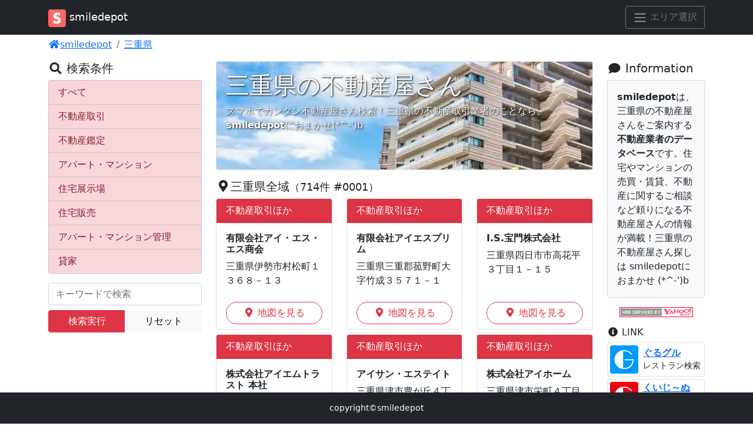

--- FILE ---
content_type: text/html; charset=UTF-8
request_url: http://smiledepot.jp/24/
body_size: 5162
content:
<!doctype html>
<html lang="ja">
<head>
<meta charset="utf-8">
<title>三重県の不動産屋さん（714件）｜smiledepot</title>
<meta name="description" content="スマホでカンタン不動産屋さん探し！三重県の不動産屋さんを探すならsmiledepotにおまかせ(*^-')b">
<meta name="viewport" content="width=device-width, initial-scale=1">
<meta name="format-detection" content="telephone=no">
<meta name="theme-color" content="#ff6969">
<link rel="stylesheet" href="https://www.smiledepot.jp/npm/bootstrap@5.0.1/dist/css/bootstrap.min.css">
<link rel="canonical" href="https://www.smiledepot.jp/24/">
<link rel="apple-touch-icon" href="https://www.smiledepot.jp/apple-touch-icon.png">
<link rel="icon" type="image/x-icon" href="https://www.smiledepot.jp/favicon.ico">
<style>#toTop{position:fixed;bottom:0;right:0;padding:.75rem 1.25rem;cursor:pointer;display:none;z-index:1040;}.cover-txt{text-shadow:1px 1px 3px #000;}</style>
<link rel="manifest" href="/manifest.json">
<script>(function(w,d,s,l,i){w[l]=w[l]||[];w[l].push({'gtm.start':
new Date().getTime(),event:'gtm.js'});var f=d.getElementsByTagName(s)[0],
j=d.createElement(s),dl=l!='dataLayer'?'&l='+l:'';j.async=true;j.src=
'https://www.googletagmanager.com/gtm.js?id='+i+dl;f.parentNode.insertBefore(j,f);
})(window,document,'script','dataLayer','GTM-N7N5TNC');</script>
</head>

<body class="py-5">
<noscript><iframe src="https://www.googletagmanager.com/ns.html?id=GTM-N7N5TNC" height="0" width="0" style="display:none;visibility:hidden"></iframe></noscript>
<div class="container my-3">
	<nav aria-label="breadcrumbList">
		<ol class="breadcrumb">
			<li class="breadcrumb-item"><a href="../"><i class="fas fa-home fa-fw" aria-hidden="true"></i>smiledepot</a></li>
			<li class="breadcrumb-item"><a href="./">三重県</a></li>
		</ol>
	</nav>
	<div class="row">
		<div id="main" class="col-xl-7 order-xl-2">
			<div class="card text-white mb-3">
				<picture>
					<source media="(min-width: 1400px)" srcset="../images/cover/xl/cover01.jpg.webp" type="image/webp">
					<source media="(min-width: 1400px)" srcset="../images/cover/xl/cover01.jpg">
					<source media="(min-width: 768px)" srcset="../images/cover/md/cover01.jpg.webp" type="image/webp">
					<source media="(min-width: 768px)" srcset="../images/cover/md/cover01.jpg">
					<source srcset="../images/cover/sm/cover01.jpg.webp, ../images/cover/sm/cover01@2x.jpg.webp 2x" type="image/webp">
					<img srcset="../images/cover/sm/cover01.jpg, ../images/cover/sm/cover01@2x.jpg 2x" src="../images/root/sm/cover01.jpg" alt="smiledepot" decoding="async" width="350" height="200" class="card-img img-fluid">
				</picture>
				<div class="card-img-overlay">
					<h1 class="card-title cover-txt">三重県の不動産屋さん</h1>
					<p class="card-text cover-txt">スマホでカンタン不動産屋さん検索！三重県の不動産取引業者のことなら、<strong>smiledepot</strong>におまかせ(*^-')b</p>
				</div>
			</div>
			<h2 class="h5"><i class="fas fa-map-marker-alt fa-fw" aria-hidden="true"></i>三重県全域<small>（714件 #0001）</small></h2>
			<div class="row">
				<div class="card-group col-sm-6 col-md-6 col-xl-4">
					<div class="card mb-2">
						<div class="card-header bg-danger text-white text-truncate">不動産取引ほか</div>
						<div class="card-body">
							<h3 class="card-title h6"><strong>有限会社アイ・エス・エス商会</strong></h3>
							<p class="card-text">三重県伊勢市村松町１３６８－１３</p>
						</div>
						<div class="card-footer border-0 bg-white">
							<a href="10003937862" class="btn btn-outline-danger rounded-pill w-100"><i class="fas fa-map-marker-alt fa-fw" aria-hidden="true"></i> 地図を見る</a>
						</div>
					</div>
				</div>
				<div class="card-group col-sm-6 col-md-6 col-xl-4">
					<div class="card mb-2">
						<div class="card-header bg-danger text-white text-truncate">不動産取引ほか</div>
						<div class="card-body">
							<h3 class="card-title h6"><strong>有限会社アイエスプリム</strong></h3>
							<p class="card-text">三重県三重郡菰野町大字竹成３５７１－１</p>
						</div>
						<div class="card-footer border-0 bg-white">
							<a href="10008087980" class="btn btn-outline-danger rounded-pill w-100"><i class="fas fa-map-marker-alt fa-fw" aria-hidden="true"></i> 地図を見る</a>
						</div>
					</div>
				</div>
				<div class="card-group col-sm-6 col-md-6 col-xl-4">
					<div class="card mb-2">
						<div class="card-header bg-danger text-white text-truncate">不動産取引ほか</div>
						<div class="card-body">
							<h3 class="card-title h6"><strong>I.S.宝門株式会社</strong></h3>
							<p class="card-text">三重県四日市市高花平３丁目１－１５</p>
						</div>
						<div class="card-footer border-0 bg-white">
							<a href="10010836156" class="btn btn-outline-danger rounded-pill w-100"><i class="fas fa-map-marker-alt fa-fw" aria-hidden="true"></i> 地図を見る</a>
						</div>
					</div>
				</div>
				<div class="card-group col-sm-6 col-md-6 col-xl-4">
					<div class="card mb-2">
						<div class="card-header bg-danger text-white text-truncate">不動産取引ほか</div>
						<div class="card-body">
							<h3 class="card-title h6"><strong>株式会社アイエムトラスト 本社</strong></h3>
							<p class="card-text">三重県四日市市鵜の森１丁目２－１６</p>
						</div>
						<div class="card-footer border-0 bg-white">
							<a href="10008107395" class="btn btn-outline-danger rounded-pill w-100"><i class="fas fa-map-marker-alt fa-fw" aria-hidden="true"></i> 地図を見る</a>
						</div>
					</div>
				</div>
				<div class="card-group col-sm-6 col-md-6 col-xl-4">
					<div class="card mb-2">
						<div class="card-header bg-danger text-white text-truncate">不動産取引ほか</div>
						<div class="card-body">
							<h3 class="card-title h6"><strong>アイサン・エステイト</strong></h3>
							<p class="card-text">三重県津市豊が丘４丁目２－５</p>
						</div>
						<div class="card-footer border-0 bg-white">
							<a href="10003933156" class="btn btn-outline-danger rounded-pill w-100"><i class="fas fa-map-marker-alt fa-fw" aria-hidden="true"></i> 地図を見る</a>
						</div>
					</div>
				</div>
				<div class="card-group col-sm-6 col-md-6 col-xl-4">
					<div class="card mb-2">
						<div class="card-header bg-danger text-white text-truncate">不動産取引ほか</div>
						<div class="card-body">
							<h3 class="card-title h6"><strong>株式会社アイホーム</strong></h3>
							<p class="card-text">三重県津市栄町４丁目２４４－３</p>
						</div>
						<div class="card-footer border-0 bg-white">
							<a href="10003934070" class="btn btn-outline-danger rounded-pill w-100"><i class="fas fa-map-marker-alt fa-fw" aria-hidden="true"></i> 地図を見る</a>
						</div>
					</div>
				</div>
				<div class="card-group col-sm-6 col-md-6 col-xl-4">
					<div class="card mb-2">
						<div class="card-header bg-danger text-white text-truncate">不動産取引ほか</div>
						<div class="card-body">
							<h3 class="card-title h6"><strong>あおい不動産販売株式会社</strong></h3>
							<p class="card-text">三重県伊賀市緑ケ丘本町４１６２－１</p>
						</div>
						<div class="card-footer border-0 bg-white">
							<a href="10006099654" class="btn btn-outline-danger rounded-pill w-100"><i class="fas fa-map-marker-alt fa-fw" aria-hidden="true"></i> 地図を見る</a>
						</div>
					</div>
				</div>
				<div class="card-group col-sm-6 col-md-6 col-xl-4">
					<div class="card mb-2">
						<div class="card-header bg-danger text-white text-truncate">不動産取引ほか</div>
						<div class="card-body">
							<h3 class="card-title h6"><strong>青木開発株式会社</strong></h3>
							<p class="card-text">三重県松阪市小黒田町４２６－１</p>
						</div>
						<div class="card-footer border-0 bg-white">
							<a href="10003938922" class="btn btn-outline-danger rounded-pill w-100"><i class="fas fa-map-marker-alt fa-fw" aria-hidden="true"></i> 地図を見る</a>
						</div>
					</div>
				</div>
				<div class="card-group col-sm-6 col-md-6 col-xl-4">
					<div class="card mb-2">
						<div class="card-header bg-danger text-white text-truncate">貸家ほか</div>
						<div class="card-body">
							<h3 class="card-title h6"><strong>有限会社青木ビル</strong></h3>
							<p class="card-text">三重県津市久居射場町１７</p>
						</div>
						<div class="card-footer border-0 bg-white">
							<a href="10003933373" class="btn btn-outline-danger rounded-pill w-100"><i class="fas fa-map-marker-alt fa-fw" aria-hidden="true"></i> 地図を見る</a>
						</div>
					</div>
				</div>
				<div class="card-group col-sm-6 col-md-6 col-xl-4">
					<div class="card mb-2">
						<div class="card-header bg-danger text-white text-truncate">不動産取引ほか</div>
						<div class="card-body">
							<h3 class="card-title h6"><strong>暁ハウジング株式会社</strong></h3>
							<p class="card-text">三重県伊勢市二俣町５６２－２</p>
						</div>
						<div class="card-footer border-0 bg-white">
							<a href="10003938037" class="btn btn-outline-danger rounded-pill w-100"><i class="fas fa-map-marker-alt fa-fw" aria-hidden="true"></i> 地図を見る</a>
						</div>
					</div>
				</div>
				<div class="card-group col-sm-6 col-md-6 col-xl-4">
					<div class="card mb-2">
						<div class="card-header bg-danger text-white text-truncate">貸家ほか</div>
						<div class="card-body">
							<h3 class="card-title h6"><strong>アクセス</strong></h3>
							<p class="card-text">三重県松阪市春日町３丁目１３２</p>
						</div>
						<div class="card-footer border-0 bg-white">
							<a href="10003938906" class="btn btn-outline-danger rounded-pill w-100"><i class="fas fa-map-marker-alt fa-fw" aria-hidden="true"></i> 地図を見る</a>
						</div>
					</div>
				</div>
				<div class="card-group col-sm-6 col-md-6 col-xl-4">
					<div class="card mb-2">
						<div class="card-header bg-danger text-white text-truncate">不動産取引ほか</div>
						<div class="card-body">
							<h3 class="card-title h6"><strong>明松ホーム株式会社</strong></h3>
							<p class="card-text">三重県多気郡明和町大字馬之上８９２－５</p>
						</div>
						<div class="card-footer border-0 bg-white">
							<a href="10008109012" class="btn btn-outline-danger rounded-pill w-100"><i class="fas fa-map-marker-alt fa-fw" aria-hidden="true"></i> 地図を見る</a>
						</div>
					</div>
				</div>
				<div class="card-group col-sm-6 col-md-6 col-xl-4">
					<div class="card mb-2">
						<div class="card-header bg-danger text-white text-truncate">不動産取引</div>
						<div class="card-body">
							<h3 class="card-title h6"><strong>有限会社朝明地所</strong></h3>
							<p class="card-text">三重県三重郡川越町大字高松６２１</p>
						</div>
						<div class="card-footer border-0 bg-white">
							<a href="10011431431" class="btn btn-outline-danger rounded-pill w-100"><i class="fas fa-map-marker-alt fa-fw" aria-hidden="true"></i> 地図を見る</a>
						</div>
					</div>
				</div>
				<div class="card-group col-sm-6 col-md-6 col-xl-4">
					<div class="card mb-2">
						<div class="card-header bg-danger text-white text-truncate">不動産取引ほか</div>
						<div class="card-body">
							<h3 class="card-title h6"><strong>株式会社アサケ不動産</strong></h3>
							<p class="card-text">三重県四日市市鵜の森１丁目１４－１８</p>
						</div>
						<div class="card-footer border-0 bg-white">
							<a href="10003936625" class="btn btn-outline-danger rounded-pill w-100"><i class="fas fa-map-marker-alt fa-fw" aria-hidden="true"></i> 地図を見る</a>
						</div>
					</div>
				</div>
				<div class="card-group col-sm-6 col-md-6 col-xl-4">
					<div class="card mb-2">
						<div class="card-header bg-danger text-white text-truncate">不動産取引ほか</div>
						<div class="card-body">
							<h3 class="card-title h6"><strong>有限会社アサノ</strong></h3>
							<p class="card-text">三重県鈴鹿市若松東３丁目１９－２９</p>
						</div>
						<div class="card-footer border-0 bg-white">
							<a href="10008100868" class="btn btn-outline-danger rounded-pill w-100"><i class="fas fa-map-marker-alt fa-fw" aria-hidden="true"></i> 地図を見る</a>
						</div>
					</div>
				</div>
				<div class="card-group col-sm-6 col-md-6 col-xl-4">
					<div class="card mb-2">
						<div class="card-header bg-danger text-white text-truncate">不動産取引ほか</div>
						<div class="card-body">
							<h3 class="card-title h6"><strong>株式会社アサヒグローバル グローバルタウン桑名店</strong></h3>
							<p class="card-text">三重県桑名市大字江場４３０－１</p>
						</div>
						<div class="card-footer border-0 bg-white">
							<a href="10008100371" class="btn btn-outline-danger rounded-pill w-100"><i class="fas fa-map-marker-alt fa-fw" aria-hidden="true"></i> 地図を見る</a>
						</div>
					</div>
				</div>
				<div class="card-group col-sm-6 col-md-6 col-xl-4">
					<div class="card mb-2">
						<div class="card-header bg-danger text-white text-truncate">建設、工事、不動産（その他）ほか</div>
						<div class="card-body">
							<h3 class="card-title h6"><strong>アサヒグローバル株式会社 住宅工事部</strong></h3>
							<p class="card-text">三重県四日市市ときわ１丁目２－１８</p>
						</div>
						<div class="card-footer border-0 bg-white">
							<a href="10008099485" class="btn btn-outline-danger rounded-pill w-100"><i class="fas fa-map-marker-alt fa-fw" aria-hidden="true"></i> 地図を見る</a>
						</div>
					</div>
				</div>
				<div class="card-group col-sm-6 col-md-6 col-xl-4">
					<div class="card mb-2">
						<div class="card-header bg-danger text-white text-truncate">建設、工事、不動産（その他）ほか</div>
						<div class="card-body">
							<h3 class="card-title h6"><strong>アサヒグローバル株式会社 土地建売事業部</strong></h3>
							<p class="card-text">三重県四日市市ときわ１丁目２－１８</p>
						</div>
						<div class="card-footer border-0 bg-white">
							<a href="10008104328" class="btn btn-outline-danger rounded-pill w-100"><i class="fas fa-map-marker-alt fa-fw" aria-hidden="true"></i> 地図を見る</a>
						</div>
					</div>
				</div>
			</div>
			<nav aria-label="Page navigation" class="my-4">
				<ul class="pagination justify-content-center">
					<li class="page-item active" aria-current="page"><span class="page-link">1</span></li>
					<li class="page-item"><a href="./?p=2" class="page-link">2</a></li>
					<li class="page-item"><a href="./?p=3" class="page-link">3</a></li>
					<li class="page-item"><a href="./?p=4" class="page-link">4</a></li>
					<li class="page-item"><a href="./?p=5" class="page-link">5</a></li>
					<li class="page-item"><a href="./?p=6" class="page-link">6</a></li>
					<li class="page-item"><a href="./?p=7" class="page-link">7</a></li>
					<li class="page-item"><a href="./?p=2" class="page-link" aria-label="Next"><span aria-hidden="true">&raquo;</span></a></li>
				</ul>
			</nav>
		</div>

		<section id="sub" class="col-xl-3 order-xl-1">
			<h3 class="h5"><i class="fas fa-search fa-fw" aria-hidden="true"></i> 検索条件</h3>
			<div class="list-group mb-3">
				<a href="./" class="list-group-item list-group-item-action list-group-item-danger">すべて</a>
				<a href="./?t=0409001" class="list-group-item list-group-item-action list-group-item-danger">不動産取引</a>
				<a href="./?t=0409002" class="list-group-item list-group-item-action list-group-item-danger">不動産鑑定</a>
				<a href="./?t=0409003" class="list-group-item list-group-item-action list-group-item-danger">アパート・マンション</a>
				<a href="./?t=0409004" class="list-group-item list-group-item-action list-group-item-danger">住宅展示場</a>
				<a href="./?t=0409005" class="list-group-item list-group-item-action list-group-item-danger">住宅販売</a>
				<a href="./?t=0409006" class="list-group-item list-group-item-action list-group-item-danger">アパート・マンション管理</a>
				<a href="./?t=0409007" class="list-group-item list-group-item-action list-group-item-danger">貸家</a>
			</div>
			<form action="./" class="mb-3">
				<div class="mb-2">
					<label for="q" class="form-label visually-hidden">キーワード</label>
					<input type="search" class="form-control" name="q" id="q" placeholder="キーワードで検索">
				</div>
				<div class="btn-group d-flex my-2" role="group" aria-label="キーワード検索">
					<button type="submit" class="btn btn-danger flex-fill">検索実行</button>
					<button type="reset" class="btn btn-light flex-fill">リセット</button>
				</div>
			</form>
			<div class="offcanvas offcanvas-start" tabindex="-1" id="offcanvasExample" aria-labelledby="offcanvasExampleLabel">
				<div class="offcanvas-header pb-0">
					<h3 class="offcanvas-title h5" id="offcanvasExampleLabel"><i class="fas fa-map-marker-alt fa-fw" aria-hidden="true"></i>エリア選択＠三重県</h3>
					<button type="button" class="btn-close text-reset" data-bs-dismiss="offcanvas" aria-label="閉じる"></button>   
				</div>
				<div class="offcanvas-body">
					<div class="list-group">
						<a class="list-group-item list-group-item-action list-group-item-danger" href="./">三重県（全域）</a>
						<a class="list-group-item list-group-item-action list-group-item-danger" href="./?a=24343">朝日町（三重郡）</a>
						<a class="list-group-item list-group-item-action list-group-item-danger" href="./?a=24216">伊賀市</a>
						<a class="list-group-item list-group-item-action list-group-item-danger" href="./?a=24203">伊勢市</a>
						<a class="list-group-item list-group-item-action list-group-item-danger" href="./?a=24214">いなべ市</a>
						<a class="list-group-item list-group-item-action list-group-item-danger" href="./?a=24443">大台町（多気郡）</a>
						<a class="list-group-item list-group-item-action list-group-item-danger" href="./?a=24209">尾鷲市</a>
						<a class="list-group-item list-group-item-action list-group-item-danger" href="./?a=24210">亀山市</a>
						<a class="list-group-item list-group-item-action list-group-item-danger" href="./?a=24344">川越町（三重郡）</a>
						<a class="list-group-item list-group-item-action list-group-item-danger" href="./?a=24303">木曽岬町（桑名郡）</a>
						<a class="list-group-item list-group-item-action list-group-item-danger" href="./?a=24562">紀宝町（南牟婁郡）</a>
						<a class="list-group-item list-group-item-action list-group-item-danger" href="./?a=24543">紀北町（北牟婁郡）</a>
						<a class="list-group-item list-group-item-action list-group-item-danger" href="./?a=24212">熊野市</a>
						<a class="list-group-item list-group-item-action list-group-item-danger" href="./?a=24205">桑名市</a>
						<a class="list-group-item list-group-item-action list-group-item-danger" href="./?a=24341">菰野町（三重郡）</a>
						<a class="list-group-item list-group-item-action list-group-item-danger" href="./?a=24215">志摩市</a>
						<a class="list-group-item list-group-item-action list-group-item-danger" href="./?a=24207">鈴鹿市</a>
						<a class="list-group-item list-group-item-action list-group-item-danger" href="./?a=24471">大紀町（度会郡）</a>
						<a class="list-group-item list-group-item-action list-group-item-danger" href="./?a=24441">多気町（多気郡）</a>
						<a class="list-group-item list-group-item-action list-group-item-danger" href="./?a=24461">玉城町（度会郡）</a>
						<a class="list-group-item list-group-item-action list-group-item-danger" href="./?a=24201">津市</a>
						<a class="list-group-item list-group-item-action list-group-item-danger" href="./?a=24324">東員町（員弁郡）</a>
						<a class="list-group-item list-group-item-action list-group-item-danger" href="./?a=24211">鳥羽市</a>
						<a class="list-group-item list-group-item-action list-group-item-danger" href="./?a=24208">名張市</a>
						<a class="list-group-item list-group-item-action list-group-item-danger" href="./?a=24204">松阪市</a>
						<a class="list-group-item list-group-item-action list-group-item-danger" href="./?a=24472">南伊勢町（度会郡）</a>
						<a class="list-group-item list-group-item-action list-group-item-danger" href="./?a=24561">御浜町（南牟婁郡）</a>
						<a class="list-group-item list-group-item-action list-group-item-danger" href="./?a=24442">明和町（多気郡）</a>
						<a class="list-group-item list-group-item-action list-group-item-danger" href="./?a=24202">四日市市</a>
						<a class="list-group-item list-group-item-action list-group-item-danger" href="./?a=24470">度会町（度会郡）</a>
					</div>
				</div>
			</div>
		</section>

		<section id="extra" class="col-xl-2 order-xl-3">
			<h3 class="h5"><i class="fas fa-comment fa-fw" aria-hidden="true"></i> Information</h3>
			<div class="card card-body bg-light mb-3">
				<p class="card-text"><strong>smiledepot</strong>は、三重県の不動産屋さんをご案内する<strong>不動産業者のデータベース</strong>です。住宅やマンションの売買・賃貸、不動産に関するご相談など頼りになる不動産屋さんの情報が満載！三重県の不動産屋さん探しは smiledepotにおまかせ (*^-')b</p>
			</div>
			<a href="https://developer.yahoo.co.jp/sitemap/">
				<img src="https://s.yimg.jp/images/yjdn/yjdn_attbtn1_125_17.gif" title="Webサービス by Yahoo! JAPAN" alt="Web Services by Yahoo! JAPAN" width="125" height="17" border="0" loading="lazy" class="img-fluid mx-auto d-block mb-3">
			</a>
			<aside class="mb-3">
				<h3 class="h6"><i class="fas fa-info-circle fa-fw" aria-hidden="true"></i> LINK</h3>
				<div class="card mb-1 p-1">
					<div class="d-flex align-items-center">
						<div class="flex-shrink-0">
							<img src="[data-uri]" data-src="../images/icons/gourgle.png" alt="ぐるグル" width="48" height="48" class="rounded lazyload">
						</div>
						<div class="flex-grow-1 ms-2">
							<h4 class="h6 mb-0"><a href="https://www.gourgle.com/24/" class="stretched-link"><strong>ぐるグル</strong></a></h4>
							<small><span class="d-lg-none">三重県の</span>レストラン検索</small>
						</div>
					</div>
				</div>
				<div class="card mb-1 p-1">
					<div class="d-flex align-item-center">
						<div class="flex-shrink-0">
							<img src="[data-uri]" data-src="../images/icons/cuisine.png" alt="くいじ～ぬ" width="48" height="48" class="rounded lazyload">
						</div>
						<div class="flex-grow-1 ms-2">
							<h4 class="h6 mb-0"><a href="https://hpg.gourgle.com/34/" class="stretched-link"><strong>くいじ～ぬ</strong></a></h4>
							<small><span class="d-lg-none">三重県の</span>グルメ検索</small>
						</div>
					</div>
				</div>
				<div class="card mb-1 p-1">
					<div class="d-flex align-items-center">
						<div class="flex-shrink-0">
							<img src="[data-uri]" data-src="../images/icons/goodjob.png" alt="ぐっじょぶ" width="48" height="48" class="rounded lazyload">
						</div>
						<div class="flex-grow-1 ms-2">
							<h4 class="h6 mb-0"><a href="https://gj.applot.net/24/" class="stretched-link"><strong>ぐっじょぶ</strong></a></h4>
							<small><span class="d-lg-none">三重県の</span>美味しいバイト検索</small>
						</div>
					</div>
				</div>
				<div class="card mb-1 p-1">
					<div class="d-flex align-items-center">
						<div class="flex-shrink-0">
							<img src="[data-uri]" data-src="../images/icons/yado6.png" alt="やどろく" width="48" height="48" class="rounded lazyload">
						</div>
						<div class="flex-grow-1 ms-2">
							<h4 class="h6 mb-0"><a href="https://www.yado6.com/24/" class="stretched-link"><strong>やどろく</strong></a></h4>
							<small><span class="d-lg-none">三重県の</span>宿泊施設検索</small>
						</div>
					</div>
				</div>
				<div class="card mb-1 p-1">
					<div class="d-flex align-items-center">
						<div class="flex-shrink-0">
							<img src="[data-uri]" data-src="../images/icons/hotworks.png" alt="ホットワークス" width="48" height="48" class="rounded lazyload">
						</div>
						<div class="flex-grow-1 ms-2">
							<h4 class="h6 mb-0"><a href="https://www.hotworks.jp/" class="stretched-link"><strong>ホットワークス</strong></a></h4>
							<small><span class="d-lg-none">九州・山口の</span>ナイトワーク情報</small>
						</div>
					</div>
				</div>
			</aside>
		</section>
	</div>
</div>

<nav class="navbar navbar-expand-lg navbar-dark bg-dark fixed-top">
	<div class="container">
		<a class="navbar-brand" href="../">
			<img srcset="../images/brand.png, ../images/brand@2x.png 2x" src="../images/brand.png" width="30" height="30" alt="smiledepot" class="d-inline-block align-text-top">
			<small>smiledepot</small>
		</a>
		<form class="d-flex ms-auto">
			<button class="btn btn-outline-secondary" type="button" data-bs-toggle="offcanvas" data-bs-target="#offcanvasExample" aria-expanded="false" aria-controls="offcanvasExample" aria-label="エリア選択"><span class="navbar-toggler-icon"></span><span class="d-none d-sm-inline"> エリア選択</span></button>
		</form>
	</div>
</nav>
<footer class="navbar navbar-dark bg-dark fixed-bottom">
	<div class="container">
		<small class="navbar-text text-light mx-auto"><span class="d-none d-sm-inline">copyright</span>&copy;smiledepot</small>
	</div>
</footer>
<script type="application/ld+json"> {
	"@context" : "https://schema.org",
	"@type" : "itemList",
	"itemListElement" : [
		{
			"@type" : "ListItem", 
			"position" : 1, 
			"url" : "https://www.smiledepot.jp/24/10003937862"
		},
		{
			"@type" : "ListItem", 
			"position" : 2, 
			"url" : "https://www.smiledepot.jp/24/10008087980"
		},
		{
			"@type" : "ListItem", 
			"position" : 3, 
			"url" : "https://www.smiledepot.jp/24/10010836156"
		},
		{
			"@type" : "ListItem", 
			"position" : 4, 
			"url" : "https://www.smiledepot.jp/24/10008107395"
		},
		{
			"@type" : "ListItem", 
			"position" : 5, 
			"url" : "https://www.smiledepot.jp/24/10003933156"
		},
		{
			"@type" : "ListItem", 
			"position" : 6, 
			"url" : "https://www.smiledepot.jp/24/10003934070"
		},
		{
			"@type" : "ListItem", 
			"position" : 7, 
			"url" : "https://www.smiledepot.jp/24/10006099654"
		},
		{
			"@type" : "ListItem", 
			"position" : 8, 
			"url" : "https://www.smiledepot.jp/24/10003938922"
		},
		{
			"@type" : "ListItem", 
			"position" : 9, 
			"url" : "https://www.smiledepot.jp/24/10003933373"
		},
		{
			"@type" : "ListItem", 
			"position" : 10, 
			"url" : "https://www.smiledepot.jp/24/10003938037"
		},
		{
			"@type" : "ListItem", 
			"position" : 11, 
			"url" : "https://www.smiledepot.jp/24/10003938906"
		},
		{
			"@type" : "ListItem", 
			"position" : 12, 
			"url" : "https://www.smiledepot.jp/24/10008109012"
		},
		{
			"@type" : "ListItem", 
			"position" : 13, 
			"url" : "https://www.smiledepot.jp/24/10011431431"
		},
		{
			"@type" : "ListItem", 
			"position" : 14, 
			"url" : "https://www.smiledepot.jp/24/10003936625"
		},
		{
			"@type" : "ListItem", 
			"position" : 15, 
			"url" : "https://www.smiledepot.jp/24/10008100868"
		},
		{
			"@type" : "ListItem", 
			"position" : 16, 
			"url" : "https://www.smiledepot.jp/24/10008100371"
		},
		{
			"@type" : "ListItem", 
			"position" : 17, 
			"url" : "https://www.smiledepot.jp/24/10008099485"
		},
		{
			"@type" : "ListItem", 
			"position" : 18, 
			"url" : "https://www.smiledepot.jp/24/10008104328"
		}
	]
}</script>
<script type="application/ld+json"> {
	"@context" : "https://schema.org",
	"@type" : "BreadcrumbList",
	"itemListElement" : [{
		"@type" : "ListItem",
		"position" : 1,
		"item" : {
			"@id" : "https://www.smiledepot.jp/",
			"name" : "smiledepot"
		}
	},{
		"@type" : "ListItem",
		"position" : 2,
		"item" : {
			"@id" : "https://www.smiledepot.jp/24/",
			"name" : "三重県"
		}
	}]
}</script>
</body>
</html>


--- FILE ---
content_type: text/html; charset=utf-8
request_url: https://www.google.com/recaptcha/api2/aframe
body_size: 268
content:
<!DOCTYPE HTML><html><head><meta http-equiv="content-type" content="text/html; charset=UTF-8"></head><body><script nonce="EcrJGLkBUZYbIc0Qz_0rzA">/** Anti-fraud and anti-abuse applications only. See google.com/recaptcha */ try{var clients={'sodar':'https://pagead2.googlesyndication.com/pagead/sodar?'};window.addEventListener("message",function(a){try{if(a.source===window.parent){var b=JSON.parse(a.data);var c=clients[b['id']];if(c){var d=document.createElement('img');d.src=c+b['params']+'&rc='+(localStorage.getItem("rc::a")?sessionStorage.getItem("rc::b"):"");window.document.body.appendChild(d);sessionStorage.setItem("rc::e",parseInt(sessionStorage.getItem("rc::e")||0)+1);localStorage.setItem("rc::h",'1768793092300');}}}catch(b){}});window.parent.postMessage("_grecaptcha_ready", "*");}catch(b){}</script></body></html>